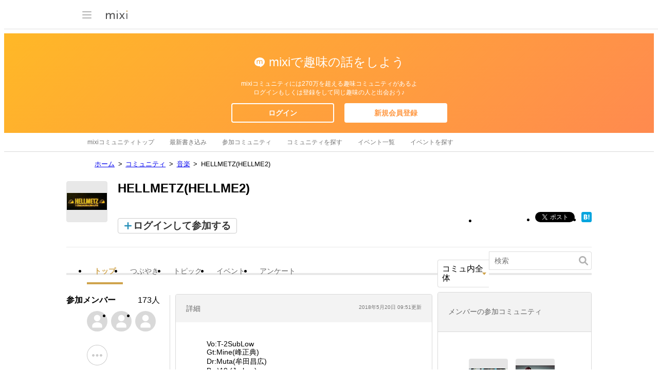

--- FILE ---
content_type: text/html; charset=utf-8
request_url: https://www.google.com/recaptcha/api2/aframe
body_size: 268
content:
<!DOCTYPE HTML><html><head><meta http-equiv="content-type" content="text/html; charset=UTF-8"></head><body><script nonce="6GNtnDkAJqZuRlnaBq58pg">/** Anti-fraud and anti-abuse applications only. See google.com/recaptcha */ try{var clients={'sodar':'https://pagead2.googlesyndication.com/pagead/sodar?'};window.addEventListener("message",function(a){try{if(a.source===window.parent){var b=JSON.parse(a.data);var c=clients[b['id']];if(c){var d=document.createElement('img');d.src=c+b['params']+'&rc='+(localStorage.getItem("rc::a")?sessionStorage.getItem("rc::b"):"");window.document.body.appendChild(d);sessionStorage.setItem("rc::e",parseInt(sessionStorage.getItem("rc::e")||0)+1);localStorage.setItem("rc::h",'1770072784355');}}}catch(b){}});window.parent.postMessage("_grecaptcha_ready", "*");}catch(b){}</script></body></html>

--- FILE ---
content_type: application/javascript; charset=utf-8
request_url: https://fundingchoicesmessages.google.com/f/AGSKWxWMS1Kt7fAC0iOwW4JYqE8Ot3eRRXHWrBx6z3cmKGz4qeGpvlwhuq3oXjaInhpAtumtAwe81FZO0zX09QWab2i8GIWcBE-cvuIej5R4pce3Y_bN28ZqBaAh2BWMe0d9qsfymQZtqrdJ1eCA2avUjaP9E6QkPNtwdrr6uh_LOcetkWsYlA3MbLErCpRN/__300x250./ads_code_/pageear./ad/small-/popunderWeb-
body_size: -1288
content:
window['17d2e342-38dd-4a15-b61a-48edf907cc1a'] = true;